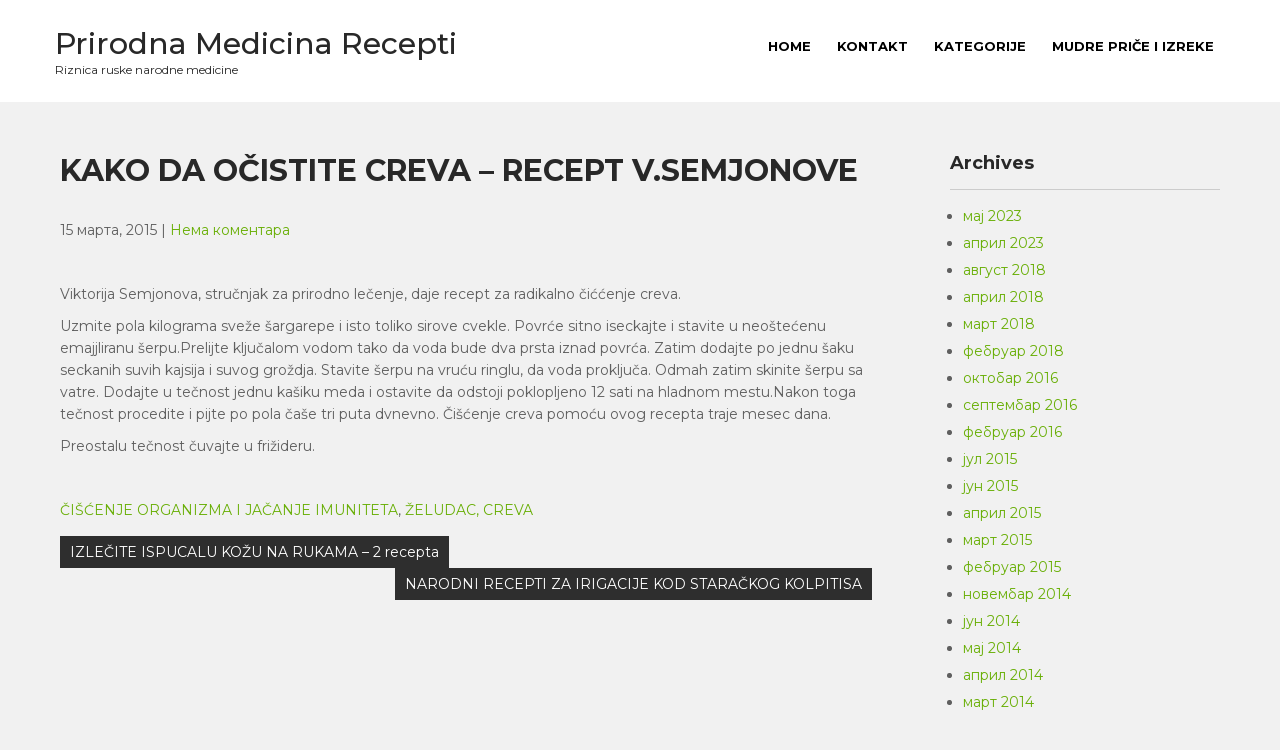

--- FILE ---
content_type: text/html; charset=UTF-8
request_url: https://prirodna-medicina-recepti.com/kako-da-ocistite-creva-recept-v-semjonove/
body_size: 8542
content:
 <!DOCTYPE html>
<html lang="sr-RS">
<head>
<meta charset="UTF-8">
<meta name="viewport" content="width=device-width">
<link rel="profile" href="http://gmpg.org/xfn/11">
<title>KAKO DA OČISTITE CREVA – RECEPT V.SEMJONOVE &#8211; Prirodna Medicina Recepti</title>
<meta name='robots' content='max-image-preview:large' />
<link rel='dns-prefetch' href='//fonts.googleapis.com' />
<link rel="alternate" type="application/rss+xml" title="Prirodna Medicina Recepti &raquo; довод" href="https://prirodna-medicina-recepti.com/feed/" />
<link rel="alternate" type="application/rss+xml" title="Prirodna Medicina Recepti &raquo; довод коментара" href="https://prirodna-medicina-recepti.com/comments/feed/" />
<script>
window._wpemojiSettings = {"baseUrl":"https:\/\/s.w.org\/images\/core\/emoji\/14.0.0\/72x72\/","ext":".png","svgUrl":"https:\/\/s.w.org\/images\/core\/emoji\/14.0.0\/svg\/","svgExt":".svg","source":{"concatemoji":"https:\/\/prirodna-medicina-recepti.com\/wp-includes\/js\/wp-emoji-release.min.js?ver=6.1.9"}};
/*! This file is auto-generated */
!function(e,a,t){var n,r,o,i=a.createElement("canvas"),p=i.getContext&&i.getContext("2d");function s(e,t){var a=String.fromCharCode,e=(p.clearRect(0,0,i.width,i.height),p.fillText(a.apply(this,e),0,0),i.toDataURL());return p.clearRect(0,0,i.width,i.height),p.fillText(a.apply(this,t),0,0),e===i.toDataURL()}function c(e){var t=a.createElement("script");t.src=e,t.defer=t.type="text/javascript",a.getElementsByTagName("head")[0].appendChild(t)}for(o=Array("flag","emoji"),t.supports={everything:!0,everythingExceptFlag:!0},r=0;r<o.length;r++)t.supports[o[r]]=function(e){if(p&&p.fillText)switch(p.textBaseline="top",p.font="600 32px Arial",e){case"flag":return s([127987,65039,8205,9895,65039],[127987,65039,8203,9895,65039])?!1:!s([55356,56826,55356,56819],[55356,56826,8203,55356,56819])&&!s([55356,57332,56128,56423,56128,56418,56128,56421,56128,56430,56128,56423,56128,56447],[55356,57332,8203,56128,56423,8203,56128,56418,8203,56128,56421,8203,56128,56430,8203,56128,56423,8203,56128,56447]);case"emoji":return!s([129777,127995,8205,129778,127999],[129777,127995,8203,129778,127999])}return!1}(o[r]),t.supports.everything=t.supports.everything&&t.supports[o[r]],"flag"!==o[r]&&(t.supports.everythingExceptFlag=t.supports.everythingExceptFlag&&t.supports[o[r]]);t.supports.everythingExceptFlag=t.supports.everythingExceptFlag&&!t.supports.flag,t.DOMReady=!1,t.readyCallback=function(){t.DOMReady=!0},t.supports.everything||(n=function(){t.readyCallback()},a.addEventListener?(a.addEventListener("DOMContentLoaded",n,!1),e.addEventListener("load",n,!1)):(e.attachEvent("onload",n),a.attachEvent("onreadystatechange",function(){"complete"===a.readyState&&t.readyCallback()})),(e=t.source||{}).concatemoji?c(e.concatemoji):e.wpemoji&&e.twemoji&&(c(e.twemoji),c(e.wpemoji)))}(window,document,window._wpemojiSettings);
</script>
<style>
img.wp-smiley,
img.emoji {
	display: inline !important;
	border: none !important;
	box-shadow: none !important;
	height: 1em !important;
	width: 1em !important;
	margin: 0 0.07em !important;
	vertical-align: -0.1em !important;
	background: none !important;
	padding: 0 !important;
}
</style>
	<link rel='stylesheet' id='wp-block-library-css' href='https://prirodna-medicina-recepti.com/wp-includes/css/dist/block-library/style.min.css?ver=6.1.9' media='all' />
<style id='wp-block-library-theme-inline-css'>
.wp-block-audio figcaption{color:#555;font-size:13px;text-align:center}.is-dark-theme .wp-block-audio figcaption{color:hsla(0,0%,100%,.65)}.wp-block-audio{margin:0 0 1em}.wp-block-code{border:1px solid #ccc;border-radius:4px;font-family:Menlo,Consolas,monaco,monospace;padding:.8em 1em}.wp-block-embed figcaption{color:#555;font-size:13px;text-align:center}.is-dark-theme .wp-block-embed figcaption{color:hsla(0,0%,100%,.65)}.wp-block-embed{margin:0 0 1em}.blocks-gallery-caption{color:#555;font-size:13px;text-align:center}.is-dark-theme .blocks-gallery-caption{color:hsla(0,0%,100%,.65)}.wp-block-image figcaption{color:#555;font-size:13px;text-align:center}.is-dark-theme .wp-block-image figcaption{color:hsla(0,0%,100%,.65)}.wp-block-image{margin:0 0 1em}.wp-block-pullquote{border-top:4px solid;border-bottom:4px solid;margin-bottom:1.75em;color:currentColor}.wp-block-pullquote__citation,.wp-block-pullquote cite,.wp-block-pullquote footer{color:currentColor;text-transform:uppercase;font-size:.8125em;font-style:normal}.wp-block-quote{border-left:.25em solid;margin:0 0 1.75em;padding-left:1em}.wp-block-quote cite,.wp-block-quote footer{color:currentColor;font-size:.8125em;position:relative;font-style:normal}.wp-block-quote.has-text-align-right{border-left:none;border-right:.25em solid;padding-left:0;padding-right:1em}.wp-block-quote.has-text-align-center{border:none;padding-left:0}.wp-block-quote.is-large,.wp-block-quote.is-style-large,.wp-block-quote.is-style-plain{border:none}.wp-block-search .wp-block-search__label{font-weight:700}.wp-block-search__button{border:1px solid #ccc;padding:.375em .625em}:where(.wp-block-group.has-background){padding:1.25em 2.375em}.wp-block-separator.has-css-opacity{opacity:.4}.wp-block-separator{border:none;border-bottom:2px solid;margin-left:auto;margin-right:auto}.wp-block-separator.has-alpha-channel-opacity{opacity:1}.wp-block-separator:not(.is-style-wide):not(.is-style-dots){width:100px}.wp-block-separator.has-background:not(.is-style-dots){border-bottom:none;height:1px}.wp-block-separator.has-background:not(.is-style-wide):not(.is-style-dots){height:2px}.wp-block-table{margin:"0 0 1em 0"}.wp-block-table thead{border-bottom:3px solid}.wp-block-table tfoot{border-top:3px solid}.wp-block-table td,.wp-block-table th{word-break:normal}.wp-block-table figcaption{color:#555;font-size:13px;text-align:center}.is-dark-theme .wp-block-table figcaption{color:hsla(0,0%,100%,.65)}.wp-block-video figcaption{color:#555;font-size:13px;text-align:center}.is-dark-theme .wp-block-video figcaption{color:hsla(0,0%,100%,.65)}.wp-block-video{margin:0 0 1em}.wp-block-template-part.has-background{padding:1.25em 2.375em;margin-top:0;margin-bottom:0}
</style>
<link rel='stylesheet' id='classic-theme-styles-css' href='https://prirodna-medicina-recepti.com/wp-includes/css/classic-themes.min.css?ver=1' media='all' />
<style id='global-styles-inline-css'>
body{--wp--preset--color--black: #000000;--wp--preset--color--cyan-bluish-gray: #abb8c3;--wp--preset--color--white: #ffffff;--wp--preset--color--pale-pink: #f78da7;--wp--preset--color--vivid-red: #cf2e2e;--wp--preset--color--luminous-vivid-orange: #ff6900;--wp--preset--color--luminous-vivid-amber: #fcb900;--wp--preset--color--light-green-cyan: #7bdcb5;--wp--preset--color--vivid-green-cyan: #00d084;--wp--preset--color--pale-cyan-blue: #8ed1fc;--wp--preset--color--vivid-cyan-blue: #0693e3;--wp--preset--color--vivid-purple: #9b51e0;--wp--preset--gradient--vivid-cyan-blue-to-vivid-purple: linear-gradient(135deg,rgba(6,147,227,1) 0%,rgb(155,81,224) 100%);--wp--preset--gradient--light-green-cyan-to-vivid-green-cyan: linear-gradient(135deg,rgb(122,220,180) 0%,rgb(0,208,130) 100%);--wp--preset--gradient--luminous-vivid-amber-to-luminous-vivid-orange: linear-gradient(135deg,rgba(252,185,0,1) 0%,rgba(255,105,0,1) 100%);--wp--preset--gradient--luminous-vivid-orange-to-vivid-red: linear-gradient(135deg,rgba(255,105,0,1) 0%,rgb(207,46,46) 100%);--wp--preset--gradient--very-light-gray-to-cyan-bluish-gray: linear-gradient(135deg,rgb(238,238,238) 0%,rgb(169,184,195) 100%);--wp--preset--gradient--cool-to-warm-spectrum: linear-gradient(135deg,rgb(74,234,220) 0%,rgb(151,120,209) 20%,rgb(207,42,186) 40%,rgb(238,44,130) 60%,rgb(251,105,98) 80%,rgb(254,248,76) 100%);--wp--preset--gradient--blush-light-purple: linear-gradient(135deg,rgb(255,206,236) 0%,rgb(152,150,240) 100%);--wp--preset--gradient--blush-bordeaux: linear-gradient(135deg,rgb(254,205,165) 0%,rgb(254,45,45) 50%,rgb(107,0,62) 100%);--wp--preset--gradient--luminous-dusk: linear-gradient(135deg,rgb(255,203,112) 0%,rgb(199,81,192) 50%,rgb(65,88,208) 100%);--wp--preset--gradient--pale-ocean: linear-gradient(135deg,rgb(255,245,203) 0%,rgb(182,227,212) 50%,rgb(51,167,181) 100%);--wp--preset--gradient--electric-grass: linear-gradient(135deg,rgb(202,248,128) 0%,rgb(113,206,126) 100%);--wp--preset--gradient--midnight: linear-gradient(135deg,rgb(2,3,129) 0%,rgb(40,116,252) 100%);--wp--preset--duotone--dark-grayscale: url('#wp-duotone-dark-grayscale');--wp--preset--duotone--grayscale: url('#wp-duotone-grayscale');--wp--preset--duotone--purple-yellow: url('#wp-duotone-purple-yellow');--wp--preset--duotone--blue-red: url('#wp-duotone-blue-red');--wp--preset--duotone--midnight: url('#wp-duotone-midnight');--wp--preset--duotone--magenta-yellow: url('#wp-duotone-magenta-yellow');--wp--preset--duotone--purple-green: url('#wp-duotone-purple-green');--wp--preset--duotone--blue-orange: url('#wp-duotone-blue-orange');--wp--preset--font-size--small: 13px;--wp--preset--font-size--medium: 20px;--wp--preset--font-size--large: 36px;--wp--preset--font-size--x-large: 42px;--wp--preset--spacing--20: 0.44rem;--wp--preset--spacing--30: 0.67rem;--wp--preset--spacing--40: 1rem;--wp--preset--spacing--50: 1.5rem;--wp--preset--spacing--60: 2.25rem;--wp--preset--spacing--70: 3.38rem;--wp--preset--spacing--80: 5.06rem;}:where(.is-layout-flex){gap: 0.5em;}body .is-layout-flow > .alignleft{float: left;margin-inline-start: 0;margin-inline-end: 2em;}body .is-layout-flow > .alignright{float: right;margin-inline-start: 2em;margin-inline-end: 0;}body .is-layout-flow > .aligncenter{margin-left: auto !important;margin-right: auto !important;}body .is-layout-constrained > .alignleft{float: left;margin-inline-start: 0;margin-inline-end: 2em;}body .is-layout-constrained > .alignright{float: right;margin-inline-start: 2em;margin-inline-end: 0;}body .is-layout-constrained > .aligncenter{margin-left: auto !important;margin-right: auto !important;}body .is-layout-constrained > :where(:not(.alignleft):not(.alignright):not(.alignfull)){max-width: var(--wp--style--global--content-size);margin-left: auto !important;margin-right: auto !important;}body .is-layout-constrained > .alignwide{max-width: var(--wp--style--global--wide-size);}body .is-layout-flex{display: flex;}body .is-layout-flex{flex-wrap: wrap;align-items: center;}body .is-layout-flex > *{margin: 0;}:where(.wp-block-columns.is-layout-flex){gap: 2em;}.has-black-color{color: var(--wp--preset--color--black) !important;}.has-cyan-bluish-gray-color{color: var(--wp--preset--color--cyan-bluish-gray) !important;}.has-white-color{color: var(--wp--preset--color--white) !important;}.has-pale-pink-color{color: var(--wp--preset--color--pale-pink) !important;}.has-vivid-red-color{color: var(--wp--preset--color--vivid-red) !important;}.has-luminous-vivid-orange-color{color: var(--wp--preset--color--luminous-vivid-orange) !important;}.has-luminous-vivid-amber-color{color: var(--wp--preset--color--luminous-vivid-amber) !important;}.has-light-green-cyan-color{color: var(--wp--preset--color--light-green-cyan) !important;}.has-vivid-green-cyan-color{color: var(--wp--preset--color--vivid-green-cyan) !important;}.has-pale-cyan-blue-color{color: var(--wp--preset--color--pale-cyan-blue) !important;}.has-vivid-cyan-blue-color{color: var(--wp--preset--color--vivid-cyan-blue) !important;}.has-vivid-purple-color{color: var(--wp--preset--color--vivid-purple) !important;}.has-black-background-color{background-color: var(--wp--preset--color--black) !important;}.has-cyan-bluish-gray-background-color{background-color: var(--wp--preset--color--cyan-bluish-gray) !important;}.has-white-background-color{background-color: var(--wp--preset--color--white) !important;}.has-pale-pink-background-color{background-color: var(--wp--preset--color--pale-pink) !important;}.has-vivid-red-background-color{background-color: var(--wp--preset--color--vivid-red) !important;}.has-luminous-vivid-orange-background-color{background-color: var(--wp--preset--color--luminous-vivid-orange) !important;}.has-luminous-vivid-amber-background-color{background-color: var(--wp--preset--color--luminous-vivid-amber) !important;}.has-light-green-cyan-background-color{background-color: var(--wp--preset--color--light-green-cyan) !important;}.has-vivid-green-cyan-background-color{background-color: var(--wp--preset--color--vivid-green-cyan) !important;}.has-pale-cyan-blue-background-color{background-color: var(--wp--preset--color--pale-cyan-blue) !important;}.has-vivid-cyan-blue-background-color{background-color: var(--wp--preset--color--vivid-cyan-blue) !important;}.has-vivid-purple-background-color{background-color: var(--wp--preset--color--vivid-purple) !important;}.has-black-border-color{border-color: var(--wp--preset--color--black) !important;}.has-cyan-bluish-gray-border-color{border-color: var(--wp--preset--color--cyan-bluish-gray) !important;}.has-white-border-color{border-color: var(--wp--preset--color--white) !important;}.has-pale-pink-border-color{border-color: var(--wp--preset--color--pale-pink) !important;}.has-vivid-red-border-color{border-color: var(--wp--preset--color--vivid-red) !important;}.has-luminous-vivid-orange-border-color{border-color: var(--wp--preset--color--luminous-vivid-orange) !important;}.has-luminous-vivid-amber-border-color{border-color: var(--wp--preset--color--luminous-vivid-amber) !important;}.has-light-green-cyan-border-color{border-color: var(--wp--preset--color--light-green-cyan) !important;}.has-vivid-green-cyan-border-color{border-color: var(--wp--preset--color--vivid-green-cyan) !important;}.has-pale-cyan-blue-border-color{border-color: var(--wp--preset--color--pale-cyan-blue) !important;}.has-vivid-cyan-blue-border-color{border-color: var(--wp--preset--color--vivid-cyan-blue) !important;}.has-vivid-purple-border-color{border-color: var(--wp--preset--color--vivid-purple) !important;}.has-vivid-cyan-blue-to-vivid-purple-gradient-background{background: var(--wp--preset--gradient--vivid-cyan-blue-to-vivid-purple) !important;}.has-light-green-cyan-to-vivid-green-cyan-gradient-background{background: var(--wp--preset--gradient--light-green-cyan-to-vivid-green-cyan) !important;}.has-luminous-vivid-amber-to-luminous-vivid-orange-gradient-background{background: var(--wp--preset--gradient--luminous-vivid-amber-to-luminous-vivid-orange) !important;}.has-luminous-vivid-orange-to-vivid-red-gradient-background{background: var(--wp--preset--gradient--luminous-vivid-orange-to-vivid-red) !important;}.has-very-light-gray-to-cyan-bluish-gray-gradient-background{background: var(--wp--preset--gradient--very-light-gray-to-cyan-bluish-gray) !important;}.has-cool-to-warm-spectrum-gradient-background{background: var(--wp--preset--gradient--cool-to-warm-spectrum) !important;}.has-blush-light-purple-gradient-background{background: var(--wp--preset--gradient--blush-light-purple) !important;}.has-blush-bordeaux-gradient-background{background: var(--wp--preset--gradient--blush-bordeaux) !important;}.has-luminous-dusk-gradient-background{background: var(--wp--preset--gradient--luminous-dusk) !important;}.has-pale-ocean-gradient-background{background: var(--wp--preset--gradient--pale-ocean) !important;}.has-electric-grass-gradient-background{background: var(--wp--preset--gradient--electric-grass) !important;}.has-midnight-gradient-background{background: var(--wp--preset--gradient--midnight) !important;}.has-small-font-size{font-size: var(--wp--preset--font-size--small) !important;}.has-medium-font-size{font-size: var(--wp--preset--font-size--medium) !important;}.has-large-font-size{font-size: var(--wp--preset--font-size--large) !important;}.has-x-large-font-size{font-size: var(--wp--preset--font-size--x-large) !important;}
.wp-block-navigation a:where(:not(.wp-element-button)){color: inherit;}
:where(.wp-block-columns.is-layout-flex){gap: 2em;}
.wp-block-pullquote{font-size: 1.5em;line-height: 1.6;}
</style>
<link rel='stylesheet' id='greenhouse-font-css' href='https://fonts.googleapis.com/css?family=Montserrat%3A400%2C500%2C600%2C700&#038;ver=6.1.9' media='all' />
<link rel='stylesheet' id='greenhouse-basic-style-css' href='https://prirodna-medicina-recepti.com/wp-content/themes/greenhouse/style.css?ver=6.1.9' media='all' />
<link rel='stylesheet' id='greenhouse-responsive-style-css' href='https://prirodna-medicina-recepti.com/wp-content/themes/greenhouse/css/theme-responsive.css?ver=6.1.9' media='all' />
<link rel='stylesheet' id='nivo-style-css' href='https://prirodna-medicina-recepti.com/wp-content/themes/greenhouse/css/nivo-slider.css?ver=6.1.9' media='all' />
<link rel='stylesheet' id='font-awesome-style-css' href='https://prirodna-medicina-recepti.com/wp-content/themes/greenhouse/css/font-awesome.css?ver=6.1.9' media='all' />
<script src='https://prirodna-medicina-recepti.com/wp-includes/js/jquery/jquery.min.js?ver=3.6.1' id='jquery-core-js'></script>
<script src='https://prirodna-medicina-recepti.com/wp-includes/js/jquery/jquery-migrate.min.js?ver=3.3.2' id='jquery-migrate-js'></script>
<script src='https://prirodna-medicina-recepti.com/wp-content/themes/greenhouse/js/jquery.nivo.slider.js?ver=6.1.9' id='jquery-nivo-slider-js-js'></script>
<script src='https://prirodna-medicina-recepti.com/wp-content/themes/greenhouse/js/custom.js?ver=6.1.9' id='greenhouse-customscripts-js'></script>
<link rel="https://api.w.org/" href="https://prirodna-medicina-recepti.com/wp-json/" /><link rel="alternate" type="application/json" href="https://prirodna-medicina-recepti.com/wp-json/wp/v2/posts/1925" /><link rel="EditURI" type="application/rsd+xml" title="RSD" href="https://prirodna-medicina-recepti.com/xmlrpc.php?rsd" />
<link rel="wlwmanifest" type="application/wlwmanifest+xml" href="https://prirodna-medicina-recepti.com/wp-includes/wlwmanifest.xml" />
<meta name="generator" content="WordPress 6.1.9" />
<link rel="canonical" href="https://prirodna-medicina-recepti.com/kako-da-ocistite-creva-recept-v-semjonove/" />
<link rel='shortlink' href='https://prirodna-medicina-recepti.com/?p=1925' />
<link rel="alternate" type="application/json+oembed" href="https://prirodna-medicina-recepti.com/wp-json/oembed/1.0/embed?url=https%3A%2F%2Fprirodna-medicina-recepti.com%2Fkako-da-ocistite-creva-recept-v-semjonove%2F" />
<link rel="alternate" type="text/xml+oembed" href="https://prirodna-medicina-recepti.com/wp-json/oembed/1.0/embed?url=https%3A%2F%2Fprirodna-medicina-recepti.com%2Fkako-da-ocistite-creva-recept-v-semjonove%2F&#038;format=xml" />

		<!-- GA Google Analytics @ https://m0n.co/ga -->
		<script async src="https://www.googletagmanager.com/gtag/js?id=UA-16293238-4"></script>
		<script>
			window.dataLayer = window.dataLayer || [];
			function gtag(){dataLayer.push(arguments);}
			gtag('js', new Date());
			gtag('config', 'UA-16293238-4');
		</script>

	        <style>
				a, 
				.tm_client strong,
				.postmeta a:hover,
				#sidebar ul li a:hover,
				.blog-post h3.entry-title{
					color:#69af07;
				}
				a.blog-more:hover,
				.nav-links .current, 
				.nav-links a:hover,
				#commentform input#submit,
				input.search-submit,
				.nivo-controlNav a.active,
				.blog-date .date,
				.section-box .sec-left a,
				#slider .top-bar .slide-button:hover,
				a.read-more:hover,
				#slider .top-bar .slide-button{
					background-color:#69af07;
				}
				.header{
					background-color:#ffffff;
				}
				.main-nav ul li.current_page_item a,
				.main-nav ul li a:hover{
					color:#69af07;
				}
				.copyright-wrapper{
					background-color:#2b2b2b;
				}
		</style>
		<style type="text/css">
			#header{
			background-image: url();
			background-position: center top;
		}
		.logo h1 a { color:#282828;}
		
	</style>
	</head>

<body class="post-template-default single single-post postid-1925 single-format-standard wp-embed-responsive group-blog">
<svg xmlns="http://www.w3.org/2000/svg" viewBox="0 0 0 0" width="0" height="0" focusable="false" role="none" style="visibility: hidden; position: absolute; left: -9999px; overflow: hidden;" ><defs><filter id="wp-duotone-dark-grayscale"><feColorMatrix color-interpolation-filters="sRGB" type="matrix" values=" .299 .587 .114 0 0 .299 .587 .114 0 0 .299 .587 .114 0 0 .299 .587 .114 0 0 " /><feComponentTransfer color-interpolation-filters="sRGB" ><feFuncR type="table" tableValues="0 0.49803921568627" /><feFuncG type="table" tableValues="0 0.49803921568627" /><feFuncB type="table" tableValues="0 0.49803921568627" /><feFuncA type="table" tableValues="1 1" /></feComponentTransfer><feComposite in2="SourceGraphic" operator="in" /></filter></defs></svg><svg xmlns="http://www.w3.org/2000/svg" viewBox="0 0 0 0" width="0" height="0" focusable="false" role="none" style="visibility: hidden; position: absolute; left: -9999px; overflow: hidden;" ><defs><filter id="wp-duotone-grayscale"><feColorMatrix color-interpolation-filters="sRGB" type="matrix" values=" .299 .587 .114 0 0 .299 .587 .114 0 0 .299 .587 .114 0 0 .299 .587 .114 0 0 " /><feComponentTransfer color-interpolation-filters="sRGB" ><feFuncR type="table" tableValues="0 1" /><feFuncG type="table" tableValues="0 1" /><feFuncB type="table" tableValues="0 1" /><feFuncA type="table" tableValues="1 1" /></feComponentTransfer><feComposite in2="SourceGraphic" operator="in" /></filter></defs></svg><svg xmlns="http://www.w3.org/2000/svg" viewBox="0 0 0 0" width="0" height="0" focusable="false" role="none" style="visibility: hidden; position: absolute; left: -9999px; overflow: hidden;" ><defs><filter id="wp-duotone-purple-yellow"><feColorMatrix color-interpolation-filters="sRGB" type="matrix" values=" .299 .587 .114 0 0 .299 .587 .114 0 0 .299 .587 .114 0 0 .299 .587 .114 0 0 " /><feComponentTransfer color-interpolation-filters="sRGB" ><feFuncR type="table" tableValues="0.54901960784314 0.98823529411765" /><feFuncG type="table" tableValues="0 1" /><feFuncB type="table" tableValues="0.71764705882353 0.25490196078431" /><feFuncA type="table" tableValues="1 1" /></feComponentTransfer><feComposite in2="SourceGraphic" operator="in" /></filter></defs></svg><svg xmlns="http://www.w3.org/2000/svg" viewBox="0 0 0 0" width="0" height="0" focusable="false" role="none" style="visibility: hidden; position: absolute; left: -9999px; overflow: hidden;" ><defs><filter id="wp-duotone-blue-red"><feColorMatrix color-interpolation-filters="sRGB" type="matrix" values=" .299 .587 .114 0 0 .299 .587 .114 0 0 .299 .587 .114 0 0 .299 .587 .114 0 0 " /><feComponentTransfer color-interpolation-filters="sRGB" ><feFuncR type="table" tableValues="0 1" /><feFuncG type="table" tableValues="0 0.27843137254902" /><feFuncB type="table" tableValues="0.5921568627451 0.27843137254902" /><feFuncA type="table" tableValues="1 1" /></feComponentTransfer><feComposite in2="SourceGraphic" operator="in" /></filter></defs></svg><svg xmlns="http://www.w3.org/2000/svg" viewBox="0 0 0 0" width="0" height="0" focusable="false" role="none" style="visibility: hidden; position: absolute; left: -9999px; overflow: hidden;" ><defs><filter id="wp-duotone-midnight"><feColorMatrix color-interpolation-filters="sRGB" type="matrix" values=" .299 .587 .114 0 0 .299 .587 .114 0 0 .299 .587 .114 0 0 .299 .587 .114 0 0 " /><feComponentTransfer color-interpolation-filters="sRGB" ><feFuncR type="table" tableValues="0 0" /><feFuncG type="table" tableValues="0 0.64705882352941" /><feFuncB type="table" tableValues="0 1" /><feFuncA type="table" tableValues="1 1" /></feComponentTransfer><feComposite in2="SourceGraphic" operator="in" /></filter></defs></svg><svg xmlns="http://www.w3.org/2000/svg" viewBox="0 0 0 0" width="0" height="0" focusable="false" role="none" style="visibility: hidden; position: absolute; left: -9999px; overflow: hidden;" ><defs><filter id="wp-duotone-magenta-yellow"><feColorMatrix color-interpolation-filters="sRGB" type="matrix" values=" .299 .587 .114 0 0 .299 .587 .114 0 0 .299 .587 .114 0 0 .299 .587 .114 0 0 " /><feComponentTransfer color-interpolation-filters="sRGB" ><feFuncR type="table" tableValues="0.78039215686275 1" /><feFuncG type="table" tableValues="0 0.94901960784314" /><feFuncB type="table" tableValues="0.35294117647059 0.47058823529412" /><feFuncA type="table" tableValues="1 1" /></feComponentTransfer><feComposite in2="SourceGraphic" operator="in" /></filter></defs></svg><svg xmlns="http://www.w3.org/2000/svg" viewBox="0 0 0 0" width="0" height="0" focusable="false" role="none" style="visibility: hidden; position: absolute; left: -9999px; overflow: hidden;" ><defs><filter id="wp-duotone-purple-green"><feColorMatrix color-interpolation-filters="sRGB" type="matrix" values=" .299 .587 .114 0 0 .299 .587 .114 0 0 .299 .587 .114 0 0 .299 .587 .114 0 0 " /><feComponentTransfer color-interpolation-filters="sRGB" ><feFuncR type="table" tableValues="0.65098039215686 0.40392156862745" /><feFuncG type="table" tableValues="0 1" /><feFuncB type="table" tableValues="0.44705882352941 0.4" /><feFuncA type="table" tableValues="1 1" /></feComponentTransfer><feComposite in2="SourceGraphic" operator="in" /></filter></defs></svg><svg xmlns="http://www.w3.org/2000/svg" viewBox="0 0 0 0" width="0" height="0" focusable="false" role="none" style="visibility: hidden; position: absolute; left: -9999px; overflow: hidden;" ><defs><filter id="wp-duotone-blue-orange"><feColorMatrix color-interpolation-filters="sRGB" type="matrix" values=" .299 .587 .114 0 0 .299 .587 .114 0 0 .299 .587 .114 0 0 .299 .587 .114 0 0 " /><feComponentTransfer color-interpolation-filters="sRGB" ><feFuncR type="table" tableValues="0.098039215686275 1" /><feFuncG type="table" tableValues="0 0.66274509803922" /><feFuncB type="table" tableValues="0.84705882352941 0.41960784313725" /><feFuncA type="table" tableValues="1 1" /></feComponentTransfer><feComposite in2="SourceGraphic" operator="in" /></filter></defs></svg><a class="skip-link screen-reader-text" href="#sitemain">
	Skip to content</a>
        
<div id="header">
            <div class="header-inner">	
				<div class="logo">
											<h1><a href="https://prirodna-medicina-recepti.com/" rel="home">Prirodna Medicina Recepti</a></h1>

											<p>Riznica ruske narodne medicine</p>
									</div>
                  
				<div class="toggle">
						<a class="toggleMenu" href="#">Menu</a>
				</div> 						
				<div class="main-nav">
						<div class="menu-kategorije-container"><ul id="menu-kategorije" class="menu"><li id="menu-item-2625" class="menu-item menu-item-type-custom menu-item-object-custom menu-item-home menu-item-2625"><a href="http://prirodna-medicina-recepti.com">HOME</a></li>
<li id="menu-item-2441" class="menu-item menu-item-type-post_type menu-item-object-page current-post-parent menu-item-2441"><a href="https://prirodna-medicina-recepti.com/o/">Kontakt</a></li>
<li id="menu-item-2442" class="menu-item menu-item-type-custom menu-item-object-custom menu-item-has-children menu-item-2442"><a href="#">Kategorije</a>
<ul class="sub-menu">
	<li id="menu-item-2636" class="menu-item menu-item-type-taxonomy menu-item-object-category menu-item-2636"><a href="https://prirodna-medicina-recepti.com/category/alergije/">ALERGIJE</a></li>
	<li id="menu-item-2637" class="menu-item menu-item-type-taxonomy menu-item-object-category menu-item-2637"><a href="https://prirodna-medicina-recepti.com/category/alkoholizam-nikotinska-zavisnost/">ALKOHOLIZAM, NIKOTINSKA ZAVISNOST</a></li>
	<li id="menu-item-2638" class="menu-item menu-item-type-taxonomy menu-item-object-category menu-item-2638"><a href="https://prirodna-medicina-recepti.com/category/bubrezi-besika/">BUBREZI, BEŠIKA</a></li>
	<li id="menu-item-2639" class="menu-item menu-item-type-taxonomy menu-item-object-category current-post-ancestor current-menu-parent current-post-parent menu-item-2639"><a href="https://prirodna-medicina-recepti.com/category/ciscenje-organizma-i-jacanje-imuniteta/">ČIŠĆENJE ORGANIZMA I JAČANJE IMUNITETA</a></li>
	<li id="menu-item-2640" class="menu-item menu-item-type-taxonomy menu-item-object-category menu-item-2640"><a href="https://prirodna-medicina-recepti.com/category/da-li-znate/">DA LI ZNATE?</a></li>
	<li id="menu-item-2641" class="menu-item menu-item-type-taxonomy menu-item-object-category menu-item-2641"><a href="https://prirodna-medicina-recepti.com/category/uncategorized/">DEPRESIJA, UMOR</a></li>
	<li id="menu-item-2642" class="menu-item menu-item-type-taxonomy menu-item-object-category menu-item-2642"><a href="https://prirodna-medicina-recepti.com/category/hormonski-status-stitna-zlezda/">HORMONSKI STATUS, ŠTITNA ŽLEZDA&#8230;</a></li>
	<li id="menu-item-2643" class="menu-item menu-item-type-taxonomy menu-item-object-category menu-item-2643"><a href="https://prirodna-medicina-recepti.com/category/jetra-zuc-pankreas/">JETRA, ŽUČ, PANKREAS</a></li>
	<li id="menu-item-2644" class="menu-item menu-item-type-taxonomy menu-item-object-category menu-item-2644"><a href="https://prirodna-medicina-recepti.com/category/kosti-zglobovi-misici-tetive/">KOSTI, ZGLOBOVI, MIŠIĆI, TETIVE</a></li>
	<li id="menu-item-2645" class="menu-item menu-item-type-taxonomy menu-item-object-category menu-item-2645"><a href="https://prirodna-medicina-recepti.com/category/koza-kosa/">KOŽA, KOSA. NOKTI</a></li>
	<li id="menu-item-2646" class="menu-item menu-item-type-taxonomy menu-item-object-category menu-item-2646"><a href="https://prirodna-medicina-recepti.com/category/lekovi-za-muskarce/">LEKOVI ZA MUŠKARCE</a></li>
	<li id="menu-item-2647" class="menu-item menu-item-type-taxonomy menu-item-object-category menu-item-2647"><a href="https://prirodna-medicina-recepti.com/category/lekovi-za-oci/">LEKOVI ZA OČI</a></li>
	<li id="menu-item-2648" class="menu-item menu-item-type-taxonomy menu-item-object-category menu-item-2648"><a href="https://prirodna-medicina-recepti.com/category/lekovi-za-zene/">LEKOVI ZA ŽENE</a></li>
	<li id="menu-item-2649" class="menu-item menu-item-type-taxonomy menu-item-object-category menu-item-2649"><a href="https://prirodna-medicina-recepti.com/category/mozak-nervni-sistem/">MOZAK, PAMĆENJE &#8211; NERVNI SISTEM</a></li>
	<li id="menu-item-2650" class="menu-item menu-item-type-taxonomy menu-item-object-category menu-item-2650"><a href="https://prirodna-medicina-recepti.com/category/nos-usi-usta-grlo/">NOS, UŠI, USTA, GRLO</a></li>
	<li id="menu-item-2651" class="menu-item menu-item-type-taxonomy menu-item-object-category menu-item-2651"><a href="https://prirodna-medicina-recepti.com/category/pluca-bronhije/">PLUĆA, BRONHIJE</a></li>
	<li id="menu-item-2652" class="menu-item menu-item-type-taxonomy menu-item-object-category menu-item-2652"><a href="https://prirodna-medicina-recepti.com/category/podmladjivanje-prirodna-nega/">PODMLADJIVANJE, PRIRODNA NEGA</a></li>
	<li id="menu-item-2653" class="menu-item menu-item-type-taxonomy menu-item-object-category menu-item-2653"><a href="https://prirodna-medicina-recepti.com/category/povrede/">POVREDE</a></li>
	<li id="menu-item-2654" class="menu-item menu-item-type-taxonomy menu-item-object-category menu-item-2654"><a href="https://prirodna-medicina-recepti.com/category/prehlada-grip/">PREHLADA, GRIP</a></li>
	<li id="menu-item-2655" class="menu-item menu-item-type-taxonomy menu-item-object-category menu-item-2655"><a href="https://prirodna-medicina-recepti.com/category/prekomerna-tezina/">PREKOMERNA TEŽINA</a></li>
	<li id="menu-item-2656" class="menu-item menu-item-type-taxonomy menu-item-object-category menu-item-2656"><a href="https://prirodna-medicina-recepti.com/category/preporuke-psihologa/">PREPORUKE PSIHOLOGA</a></li>
	<li id="menu-item-2657" class="menu-item menu-item-type-taxonomy menu-item-object-category menu-item-2657"><a href="https://prirodna-medicina-recepti.com/category/r-a-z-n-o/">R A Z N O</a></li>
	<li id="menu-item-2658" class="menu-item menu-item-type-taxonomy menu-item-object-category menu-item-2658"><a href="https://prirodna-medicina-recepti.com/category/ruke-noge/">RUKE, NOGE</a></li>
	<li id="menu-item-2659" class="menu-item menu-item-type-taxonomy menu-item-object-category menu-item-2659"><a href="https://prirodna-medicina-recepti.com/category/saveti-ruskih-lekara/">SAVETI RUSKIH LEKARA</a></li>
	<li id="menu-item-2660" class="menu-item menu-item-type-taxonomy menu-item-object-category menu-item-2660"><a href="https://prirodna-medicina-recepti.com/category/srce-krvni-sudovi-krv-limfa/">SRCE , KRVNI SUDOVI, KRV, LIMFA</a></li>
	<li id="menu-item-2661" class="menu-item menu-item-type-taxonomy menu-item-object-category menu-item-2661"><a href="https://prirodna-medicina-recepti.com/category/tumori/">TUMORI</a></li>
	<li id="menu-item-2662" class="menu-item menu-item-type-taxonomy menu-item-object-category menu-item-2662"><a href="https://prirodna-medicina-recepti.com/category/zdrav-zivot-antistres-relaksacija/">ZDRAV ŽIVOT, ANTISTRES, RELAKSACIJA</a></li>
	<li id="menu-item-2663" class="menu-item menu-item-type-taxonomy menu-item-object-category current-post-ancestor current-menu-parent current-post-parent menu-item-2663"><a href="https://prirodna-medicina-recepti.com/category/zeludac-creva/">ŽELUDAC, CREVA</a></li>
</ul>
</li>
<li id="menu-item-2762" class="menu-item menu-item-type-post_type menu-item-object-page menu-item-2762"><a href="https://prirodna-medicina-recepti.com/mudre-price-i-izreke/">MUDRE PRIČE I IZREKE</a></li>
</ul></div>							
				</div>						
				<div class="clear"></div>				
            </div><!-- header-inner -->               
		</div><!-- header -->  <div class="main-container">
<div class="content-area">
    <div class="middle-align content_sidebar">
        <div class="site-main" id="sitemain">
			                <article id="post-1925" class="single-post post-1925 post type-post status-publish format-standard hentry category-ciscenje-organizma-i-jacanje-imuniteta category-zeludac-creva">

    <header class="entry-header">
        <h1 class="entry-title">KAKO DA OČISTITE CREVA – RECEPT V.SEMJONOVE</h1>
    </header><!-- .entry-header -->

    <div class="entry-content">
        <div class="postmeta">
            <div class="post-date">15 марта, 2015</div><!-- post-date -->
            <div class="post-comment"> | <a href="https://prirodna-medicina-recepti.com/kako-da-ocistite-creva-recept-v-semjonove/#respond">Нема коментара</a></div>
            <div class="clear"></div>
        </div><!-- postmeta -->
		        <p>&nbsp;</p>
<p>Viktorija Semjonova, stručnjak za prirodno lečenje, daje recept za radikalno čiććenje creva.</p>
<p>Uzmite pola kilograma sveže šargarepe i isto toliko sirove cvekle. Povrće sitno iseckajte i stavite u neoštećenu emajjliranu šerpu.Prelijte ključalom vodom tako da voda bude dva prsta iznad povrća. Zatim dodajte po jednu šaku seckanih suvih kajsija i suvog groždja. Stavite šerpu na vruću ringlu, da voda proključa. Odmah zatim skinite šerpu sa vatre. Dodajte u tečnost jednu kašiku meda i ostavite da odstoji poklopljeno 12 sati na hladnom mestu.Nakon toga tečnost procedite i pijte po pola čaše tri puta dvnevno. Čišćenje creva pomoću ovog recepta traje mesec dana.</p>
<p>Preostalu tečnost čuvajte u frižideru.</p>
<p>&nbsp;</p>
        </div><!-- .entry-content --><div class="clear"></div>
                <div class="postmeta">
            <div class="post-categories"><a href="https://prirodna-medicina-recepti.com/category/ciscenje-organizma-i-jacanje-imuniteta/" rel="category tag">ČIŠĆENJE ORGANIZMA I JAČANJE IMUNITETA</a>, <a href="https://prirodna-medicina-recepti.com/category/zeludac-creva/" rel="category tag">ŽELUDAC, CREVA</a></div>
            <div class="post-tags"> </div>
            <div class="clear"></div>
        </div><!-- postmeta -->
    
   
    <footer class="entry-meta">
            </footer><!-- .entry-meta -->

</article>                
	<nav class="navigation post-navigation" aria-label="Чланци">
		<h2 class="screen-reader-text">Кретање чланка</h2>
		<div class="nav-links"><div class="nav-previous"><a href="https://prirodna-medicina-recepti.com/izlecite-ispucalu-kozu-na-rukama-2-recepta/" rel="prev">IZLEČITE  ISPUCALU KOŽU NA RUKAMA &#8211; 2 recepta</a></div><div class="nav-next"><a href="https://prirodna-medicina-recepti.com/narodni-recepti-za-irigacije-kod-starackog-kolpitisa/" rel="next">NARODNI RECEPTI ZA IRIGACIJE KOD STARAČKOG KOLPITISA</a></div></div>
	</nav>                                    </div>
        <div id="sidebar">
    
            <aside id="archives" class="widget">
            <h3 class="widget-title">Archives</h3>
            <ul>
                	<li><a href='https://prirodna-medicina-recepti.com/2023/05/'>мај 2023</a></li>
	<li><a href='https://prirodna-medicina-recepti.com/2023/04/'>април 2023</a></li>
	<li><a href='https://prirodna-medicina-recepti.com/2018/08/'>август 2018</a></li>
	<li><a href='https://prirodna-medicina-recepti.com/2018/04/'>април 2018</a></li>
	<li><a href='https://prirodna-medicina-recepti.com/2018/03/'>март 2018</a></li>
	<li><a href='https://prirodna-medicina-recepti.com/2018/02/'>фебруар 2018</a></li>
	<li><a href='https://prirodna-medicina-recepti.com/2016/10/'>октобар 2016</a></li>
	<li><a href='https://prirodna-medicina-recepti.com/2016/09/'>септембар 2016</a></li>
	<li><a href='https://prirodna-medicina-recepti.com/2016/02/'>фебруар 2016</a></li>
	<li><a href='https://prirodna-medicina-recepti.com/2015/07/'>јул 2015</a></li>
	<li><a href='https://prirodna-medicina-recepti.com/2015/06/'>јун 2015</a></li>
	<li><a href='https://prirodna-medicina-recepti.com/2015/04/'>април 2015</a></li>
	<li><a href='https://prirodna-medicina-recepti.com/2015/03/'>март 2015</a></li>
	<li><a href='https://prirodna-medicina-recepti.com/2015/02/'>фебруар 2015</a></li>
	<li><a href='https://prirodna-medicina-recepti.com/2014/11/'>новембар 2014</a></li>
	<li><a href='https://prirodna-medicina-recepti.com/2014/06/'>јун 2014</a></li>
	<li><a href='https://prirodna-medicina-recepti.com/2014/05/'>мај 2014</a></li>
	<li><a href='https://prirodna-medicina-recepti.com/2014/04/'>април 2014</a></li>
	<li><a href='https://prirodna-medicina-recepti.com/2014/03/'>март 2014</a></li>
	<li><a href='https://prirodna-medicina-recepti.com/2014/02/'>фебруар 2014</a></li>
	<li><a href='https://prirodna-medicina-recepti.com/2014/01/'>јануар 2014</a></li>
	<li><a href='https://prirodna-medicina-recepti.com/2013/12/'>децембар 2013</a></li>
	<li><a href='https://prirodna-medicina-recepti.com/2013/11/'>новембар 2013</a></li>
	<li><a href='https://prirodna-medicina-recepti.com/2013/10/'>октобар 2013</a></li>
	<li><a href='https://prirodna-medicina-recepti.com/2013/08/'>август 2013</a></li>
	<li><a href='https://prirodna-medicina-recepti.com/2013/07/'>јул 2013</a></li>
	<li><a href='https://prirodna-medicina-recepti.com/2013/06/'>јун 2013</a></li>
	<li><a href='https://prirodna-medicina-recepti.com/2013/05/'>мај 2013</a></li>
	<li><a href='https://prirodna-medicina-recepti.com/2013/04/'>април 2013</a></li>
	<li><a href='https://prirodna-medicina-recepti.com/2013/03/'>март 2013</a></li>
	<li><a href='https://prirodna-medicina-recepti.com/2013/02/'>фебруар 2013</a></li>
	<li><a href='https://prirodna-medicina-recepti.com/2013/01/'>јануар 2013</a></li>
	<li><a href='https://prirodna-medicina-recepti.com/2012/03/'>март 2012</a></li>
	<li><a href='https://prirodna-medicina-recepti.com/2012/01/'>јануар 2012</a></li>
	<li><a href='https://prirodna-medicina-recepti.com/2011/12/'>децембар 2011</a></li>
	<li><a href='https://prirodna-medicina-recepti.com/2011/11/'>новембар 2011</a></li>
	<li><a href='https://prirodna-medicina-recepti.com/2011/10/'>октобар 2011</a></li>
	<li><a href='https://prirodna-medicina-recepti.com/2011/09/'>септембар 2011</a></li>
	<li><a href='https://prirodna-medicina-recepti.com/2011/08/'>август 2011</a></li>
	<li><a href='https://prirodna-medicina-recepti.com/2011/07/'>јул 2011</a></li>
	<li><a href='https://prirodna-medicina-recepti.com/2011/06/'>јун 2011</a></li>
	<li><a href='https://prirodna-medicina-recepti.com/2011/04/'>април 2011</a></li>
	<li><a href='https://prirodna-medicina-recepti.com/2011/03/'>март 2011</a></li>
	<li><a href='https://prirodna-medicina-recepti.com/2011/02/'>фебруар 2011</a></li>
	<li><a href='https://prirodna-medicina-recepti.com/2011/01/'>јануар 2011</a></li>
	<li><a href='https://prirodna-medicina-recepti.com/2010/12/'>децембар 2010</a></li>
	<li><a href='https://prirodna-medicina-recepti.com/2010/09/'>септембар 2010</a></li>
	<li><a href='https://prirodna-medicina-recepti.com/2010/08/'>август 2010</a></li>
	<li><a href='https://prirodna-medicina-recepti.com/2010/06/'>јун 2010</a></li>
	<li><a href='https://prirodna-medicina-recepti.com/2010/05/'>мај 2010</a></li>
            </ul>
        </aside>
        <aside id="meta" class="widget">
            <h3 class="widget-title">Meta</h3>
            <ul>
                                <li><a href="https://prirodna-medicina-recepti.com/wp-login.php">Пријава</a></li>
                            </ul>
        </aside>
    	
</div><!-- sidebar -->
        <div class="clear"></div>
    </div>
</div>

</div><!-- main-container -->

<div class="copyright-wrapper">
        	<div class="container">
                <div class="copyright">
                    	<p><a href="https://prirodna-medicina-recepti.com/" rel="home">Prirodna Medicina Recepti  2026 . Powered by WordPress</p>               
                </div><!-- copyright --><div class="clear"></div>           
            </div><!-- container -->
        </div>
    </div>
        

</body>
</html>